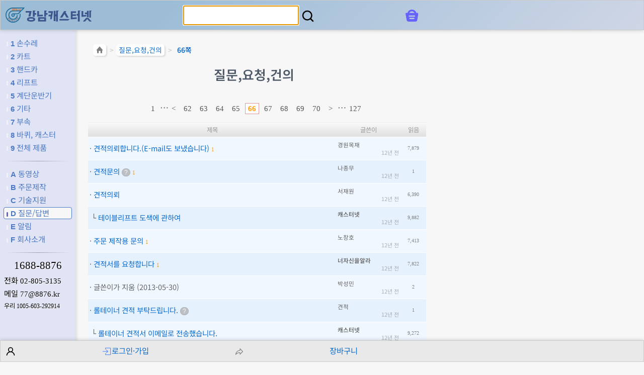

--- FILE ---
content_type: text/html; charset=utf-8
request_url: https://casternet.com/neo/bbs/list.php?bd=qna&pg=66
body_size: 7176
content:
<!DOCTYPE html>
<html lang="ko">
<!-- c -->
<head>

	<!-- GA4 & Google Ads 통합 START -->
	<script async src="https://www.googletagmanager.com/gtag/js?id=G-4TPG0FKWQJ"></script>
	<script>
		window.dataLayer = window.dataLayer || [];
		function gtag(){dataLayer.push(arguments);}
		gtag('js', new Date());
		// GA4 + Ads 설정
		gtag('config', 'G-4TPG0FKWQJ', {
			send_page_view: true,			// 자동 페이지뷰 전송 켬
			page_title: document.title,		// 페이지 제목
			page_path: location.pathname,	// 경로
		});
 		// gtag('config', 'AW-806728123');
	</script>
	<!-- GA4 & Google Ads 통합 END -->
	<meta charset="utf-8">
	<meta name="viewport" content="width=device-width, user-scalable=yes, initial-scale=1.0, minimum-scale=1.0, maximum-scale=3.0">
	<title>질문,요청,건의 - 강남캐스터넷 8876.kr</title>
	<meta name="description" content="강남캐스터넷 질문,요청,건의 게시물 목록">
	<meta property="og:url" content="https://casternet.com/neo/bbs/list.php?bd=qna&pg=66">
	<meta property="og:title" content="질문,요청,건의">
	<meta property="og:description" content="강남캐스터넷 질문,요청,건의 게시물 목록">
	<meta property="og:image" content="https://casternet.com/neo/css/img/cnc_logo_c3_2023.png">
	<meta property="og:site_name" content="강남캐스터넷">
	<meta property="og:type" content="website">
	<link rel="shortcut icon" href="/neo/favicon.ico" type="image/x-icon">
	<link rel="icon" href="/neo/favicon.ico" type="image/x-icon">

	<link rel="preload" href="/font/woff/noto-sans-kr-v38-korean_latin-regular.woff2" as="font" type="font/woff2" crossorigin>
	<link rel="preload" href="/font/woff/noto-sans-kr-v38-korean_latin-700.woff2" as="font" type="font/woff2" crossorigin>
	<link rel="stylesheet" type="text/css" href="https://casternet.com/neo/css/main5.css?v=251219">
	<link rel="stylesheet" type="text/css" href="https://casternet.com/neo/css/button_bttn.css">
	<link rel="stylesheet" type="text/css" href="https://casternet.com/neo/css/web_cmn.css?v=260108">
	<link rel="stylesheet" type="text/css" href="https://casternet.com/neo/bbs/skin/bbs_cmn.css">
	<link rel="stylesheet" type="text/css" href="https://casternet.com/neo/bbs/skin/default/skin.css">
	<script src="https://casternet.com/neo/js/common.js"></script>
	<script src="https://casternet.com/neo/js/clipboardjs/clipboard.min.js"></script>
	<script src="https://casternet.com/neo/js/web_cmn.js"></script>
	<script src="https://wcs.naver.net/wcslog.js"></script>
	<script src="//t1.daumcdn.net/kas/static/kp.js"></script>
	<script>

	// [START] Naver Ads Log
	if ( window.wcs ) {
		if (!wcs_add) var wcs_add={};
		wcs_add["wa"] = "s_108b84e443a";
		wcs.inflow("casternet.com");
	
        wcs_do();

	}
	// [END] Naver Ads Log

	kakaoPixel('5002562223752197559').pageView();
	
	</script>


</head>
<body>
<header>
	<div class="hd">
		<div id="i_tog_top"><input id="chk_lft" type="checkbox" onchange="tog_menu()"><label for="chk_lft" class="ico_menu" title="왼쪽 메뉴 꺼내기/넣기"><span></span><span></span><span></span></label></div>
		<div id="i_logo_top"><a href="https://casternet.com/neo/" title="강남캐스터넷 홈페이지"><img src="https://casternet.com/neo/css/img/cnc_logo_h40px.webp" alt="강남캐스터넷"></a></div>
		<div class="nm_co"><a href="https://casternet.com/neo/" title="강남캐스터넷 홈페이지"><img src="https://casternet.com/neo/css/img/nm_co_cnc.svg" alt="강남캐스터넷"></a></div>
		<div class="alC">
			<form method="get" id="frm_sch" action="https://casternet.com/neo/search.php" onsubmit="return chk_kw()">
			<input id="kw" name="kw" title="검색어"><label for ="kw" onclick="_getId('frm_sch').submit()" style="margin-left: 3px"><img src="https://casternet.com/neo/i/svg/search.svg" alt="검색" height="30"></label>
			<input type="submit" style="display: none">
			<input type="hidden" name="op" value="1">
			</form>
		</div>



		<div class="cart">

			<div class="ic">
				<span class="badge badge_ct" title="장바구니에 담은 항목 수" onclick="loc('https://casternet.com/neo/cart.php')" id="badge_ct"></span>
				<span class="badge badge_ord" title="주문 건수" onclick="loc('https://casternet.com/neo/order_list.php')" id="badge_ord"></span>
				<img src="https://casternet.com/neo/i/svg/shopbag.svg" alt="장바구니" title="장바구니" onclick="loc('https://casternet.com/neo/cart.php')">
			</div><!-- .ic -->

		</div><!-- .cart -->
	</div><!-- .hd -->
</header>

<div id="lft">
	<ul>
		<li class="" onclick="loc('https://casternet.com/neo/cat.php?c=4C92')" title="손수레"><a href="https://casternet.com/neo/cat.php?c=4C92" title="손수레"><span>1</span> 손수레</a></li>
		<li class="" onclick="loc('https://casternet.com/neo/cat.php?c=8OI4')" title="카트"><a href="https://casternet.com/neo/cat.php?c=8OI4" title="카트"><span>2</span> 카트</a></li>
		<li class="" onclick="loc('https://casternet.com/neo/cat.php?c=CaR6')" title="핸드카"><a href="https://casternet.com/neo/cat.php?c=CaR6" title="핸드카"><span>3</span> 핸드카</a></li>
		<li class="" onclick="loc('https://casternet.com/neo/cat.php?c=Gma8')" title="리프트"><a href="https://casternet.com/neo/cat.php?c=Gma8" title="리프트"><span>4</span> 리프트</a></li>
		<li class="" onclick="loc('https://casternet.com/neo/cat.php?c=KyjA')" title="계단운반기"><a href="https://casternet.com/neo/cat.php?c=KyjA" title="계단운반기"><span>5</span> 계단운반기</a></li>
		<li class="" onclick="loc('https://casternet.com/neo/cat.php?c=TN1E')" title="기타"><a href="https://casternet.com/neo/cat.php?c=TN1E" title="기타"><span>6</span> 기타</a></li>
		<li class="" onclick="loc('https://casternet.com/neo/cat.php?c=XZAG')" title="부속"><a href="https://casternet.com/neo/cat.php?c=XZAG" title="부속"><span>7</span> 부속</a></li>
		<li class="" onclick="loc('https://casternet.com/s/')" title="바퀴, 캐스터, 휠"><a href="https://casternet.com/s/" title="바퀴, 캐스터, 휠"><span>8</span> 바퀴, 캐스터</a></li>
		<li class="" onclick="loc('https://casternet.com/neo/cat.php')" title="전체 제품군 한 눈에 보기"><a href="https://casternet.com/neo/cat.php" title="전체 제품군 한 눈에 보기"><span>9</span> 전체 제품</a></li>
	</ul>

	<hr>


	<ul>
		<li class="" onclick="loc('https://casternet.com/neo/video.php')" title="동영상 모음"><a href="https://casternet.com/neo/video.php" title="동영상 모음"><span>A</span> 동영상</a></li>
		<li class="" onclick="loc('https://casternet.com/neo/bbs/list.php?bd=custom')" title="맞춤제작 사례"><a href="https://casternet.com/neo/bbs/list.php?bd=custom" title="맞춤제작 사례"><span>B</span> 주문제작</a></li>
		<li class="" onclick="loc('https://casternet.com/neo/bbs/list.php?bd=tech')" title="기술지원"><a href="https://casternet.com/neo/bbs/list.php?bd=tech" title="기술지원"><span>C</span> 기술지원</a></li>
		<li class="here" onclick="loc('https://casternet.com/neo/bbs/list.php?bd=qna')" title="질문 & 답변 소통 게시판"><a href="https://casternet.com/neo/bbs/list.php?bd=qna" title="질문 & 답변 소통 게시판"><span>D</span> 질문/답변</a></li>
		<li class="" onclick="loc('https://casternet.com/neo/bbs/list.php?bd=notice')" title="공지사항"><a href="https://casternet.com/neo/bbs/list.php?bd=notice" title="공지사항"><span>E</span> 알림</a></li>
		<li class="" onclick="loc('https://casternet.com/neo/intro.php')" title="회사소개"><a href="https://casternet.com/neo/intro.php" title="회사소개"><span>F</span> 회사소개</a></li>
	</ul>

	<hr>

	<div class="conn">
		<div class="tel_pri alC fnt_sr_gg"><a href="tel:1688-8876" title="전화하기: 1688-8876" onclick="gtag('event', 'tel_click', { 'event_category': 'left_menu', 'event_label': 'left_1688-8876' });">1688-8876</a></div>

		<div><span>전화</span> <a href="tel:02-805-3135" title="전화하기: 02-805-3135" class="fnt_sr_gg" onclick="gtag('event', 'tel_click', { 'event_category': 'left_menu', 'event_label': 'left_02-805-3135' });">02-805-3135</a></div>

		<div class="btn_cbj" data-clipboard-text="77@8876.kr" title="클릭하면 메일주소를 복사합니다">메일 <span class="fnt_sr_gg">77@8876.kr</span></div>

		<div class="account">
			<a href="https://casternet.com/neo/intro.php#q_5" title="입금계좌">우리 <span class="fnt_sr_gg">1005-603-292914</span></a>
		</div>
	</div>

</div><!-- #lft -->

<main style="margin-top: 80px">

<div class="nav">
<div><a href="https://casternet.com/neo/" title="처음으로"><img src="https://casternet.com/neo/i/svg/home.svg" alt="홈 아이콘" style="height: 18px; "></a></div>
	<div class="a">&gt;</div>
	<div><a href="https://casternet.com/neo/bbs/list.php?bd=qna" title="질문,요청,건의">질문,요청,건의</a></div>
	<div class="a">&gt;</div>
	<div class="here" ><a href="https://casternet.com/neo/bbs/list.php?bd=qna&amp;pg=66" title="66쪽">66쪽</a></div></div><!-- .nav -->
<h1><span>질문,요청,건의</span></h1>

<div class="paging"><div class="center"><a href="https://casternet.com/neo/bbs/list.php?bd=qna" title="1 쪽">1</a>…<a href="https://casternet.com/neo/bbs/list.php?bd=qna&amp;pg=57" title="57 쪽">&lt;</a><a href="https://casternet.com/neo/bbs/list.php?bd=qna&amp;pg=62" title="62 쪽">62</a><a href="https://casternet.com/neo/bbs/list.php?bd=qna&amp;pg=63" title="63 쪽">63</a><a href="https://casternet.com/neo/bbs/list.php?bd=qna&amp;pg=64" title="64 쪽">64</a><a href="https://casternet.com/neo/bbs/list.php?bd=qna&amp;pg=65" title="65 쪽">65</a><a href="https://casternet.com/neo/bbs/list.php?bd=qna&amp;pg=66" title="66 쪽" class="here">66</a><a href="https://casternet.com/neo/bbs/list.php?bd=qna&amp;pg=67" title="67 쪽">67</a><a href="https://casternet.com/neo/bbs/list.php?bd=qna&amp;pg=68" title="68 쪽">68</a><a href="https://casternet.com/neo/bbs/list.php?bd=qna&amp;pg=69" title="69 쪽">69</a><a href="https://casternet.com/neo/bbs/list.php?bd=qna&amp;pg=70" title="70 쪽">70</a><a href="https://casternet.com/neo/bbs/list.php?bd=qna&amp;pg=75" title="75 쪽">&gt;</a>…<a href="https://casternet.com/neo/bbs/list.php?bd=qna&amp;pg=127" title="127 쪽">127</a></div></div>
<table class="lst mt10">
<tr>
<!--	<th>No</th> -->
	<th>제목</th>
	<th>글쓴이</th>
	<th>읽음</th>
	</tr>
<tr>
	<td>
		· <a href="https://casternet.com/neo/bbs/view.php?bd=qna&amp;pg=66&amp;no=1294" title="견적의뢰합니다.(E-mail도 보냈습니다)">견적의뢰합니다.(E-mail도 보냈습니다)</a>				<span class="cmt">1</span>			</td>
	<td class="nmdt">
			<div class="nm">경원목재</div>
			<div class="dt"><span title="2013-06-19 15:35:44">12년 전</span></div>
	</td>
	<td class="hit">
		7,879	</td>
		<!-- <td class="num">7879</td> -->
</tr>

<tr>
	<td>
		· <a href="https://casternet.com/neo/bbs/view.php?bd=qna&amp;pg=66&amp;no=1292" title="견적문의">견적문의</a>		 <span class="secret" title="비밀글">?</span>		<span class="cmt">1</span>			</td>
	<td class="nmdt">
			<div class="nm">나종무</div>
			<div class="dt"><span title="2013-06-12 14:26:04">12년 전</span></div>
	</td>
	<td class="hit">
		1	</td>
		<!-- <td class="num">1</td> -->
</tr>

<tr>
	<td>
		· <a href="https://casternet.com/neo/bbs/view.php?bd=qna&amp;pg=66&amp;no=1290" title="견적의뢰">견적의뢰</a>							</td>
	<td class="nmdt">
			<div class="nm">서재원</div>
			<div class="dt"><span title="2013-06-11 10:16:13">12년 전</span></div>
	</td>
	<td class="hit">
		6,390	</td>
		<!-- <td class="num">6390</td> -->
</tr>

<tr>
	<td>
		 &nbsp;└ <a href="https://casternet.com/neo/bbs/view.php?bd=qna&amp;pg=66&amp;no=1291" title="테이블리프트 도색에 관하여">테이블리프트 도색에 관하여</a>							</td>
	<td class="nmdt">
			<div class="nm"><b>캐스터넷</b></div>
			<div class="dt"><span title="2013-06-11 16:36:53">12년 전</span></div>
	</td>
	<td class="hit">
		9,882	</td>
		<!-- <td class="num">9882</td> -->
</tr>

<tr>
	<td>
		· <a href="https://casternet.com/neo/bbs/view.php?bd=qna&amp;pg=66&amp;no=1289" title="주문 제작용 문의">주문 제작용 문의</a>				<span class="cmt">1</span>			</td>
	<td class="nmdt">
			<div class="nm">노창호</div>
			<div class="dt"><span title="2013-06-04 14:16:31">12년 전</span></div>
	</td>
	<td class="hit">
		7,413	</td>
		<!-- <td class="num">7413</td> -->
</tr>

<tr>
	<td>
		· <a href="https://casternet.com/neo/bbs/view.php?bd=qna&amp;pg=66&amp;no=1288" title="견적서를 요청합니다">견적서를 요청합니다</a>				<span class="cmt">1</span>			</td>
	<td class="nmdt">
			<div class="nm"><b>너자신을알라</b></div>
			<div class="dt"><span title="2013-05-31 15:04:56">12년 전</span></div>
	</td>
	<td class="hit">
		7,822	</td>
		<!-- <td class="num">7822</td> -->
</tr>

<tr>
	<td>
		· 글쓴이가 지움 <span class="num" title="15:53:16">(2013-05-30)</span>							</td>
	<td class="nmdt">
			<div class="nm">박성민</div>
			<div class="dt"><span title="2013-05-30 15:38:55">12년 전</span></div>
	</td>
	<td class="hit">
		2	</td>
		<!-- <td class="num">2</td> -->
</tr>

<tr>
	<td>
		· <a href="https://casternet.com/neo/bbs/view.php?bd=qna&amp;pg=66&amp;no=1283" title="롤테이너 견적 부탁드립니다.">롤테이너 견적 부탁드립니다.</a>		 <span class="secret" title="비밀글">?</span>					</td>
	<td class="nmdt">
			<div class="nm">견적</div>
			<div class="dt"><span title="2013-05-30 12:05:23">12년 전</span></div>
	</td>
	<td class="hit">
		1	</td>
		<!-- <td class="num">1</td> -->
</tr>

<tr>
	<td>
		 &nbsp;└ <a href="https://casternet.com/neo/bbs/view.php?bd=qna&amp;pg=66&amp;no=1284" title="롤테이너 견적서 이메일로 전송했습니다.">롤테이너 견적서 이메일로 전송했습니다.</a>							</td>
	<td class="nmdt">
			<div class="nm"><b>캐스터넷</b></div>
			<div class="dt"><span title="2013-05-30 13:18:10">12년 전</span></div>
	</td>
	<td class="hit">
		9,272	</td>
		<!-- <td class="num">9272</td> -->
</tr>

<tr>
	<td>
		 &nbsp; &nbsp;└ <a href="https://casternet.com/neo/bbs/view.php?bd=qna&amp;pg=66&amp;no=1285" title="재견적..">재견적..</a>		 <span class="secret" title="비밀글">?</span>					</td>
	<td class="nmdt">
			<div class="nm">견적</div>
			<div class="dt"><span title="2013-05-30 13:57:15">12년 전</span></div>
	</td>
	<td class="hit">
		1	</td>
		<!-- <td class="num">1</td> -->
</tr>

<tr>
	<td>
		 &nbsp; &nbsp; &nbsp;└ <a href="https://casternet.com/neo/bbs/view.php?bd=qna&amp;pg=66&amp;no=1286" title="롤테이너 H형, J형, K형에 대하여">롤테이너 H형, J형, K형에 대하여</a>							</td>
	<td class="nmdt">
			<div class="nm"><b>캐스터넷</b></div>
			<div class="dt"><span title="2013-05-30 14:18:15">12년 전</span></div>
	</td>
	<td class="hit">
		9,310	</td>
		<!-- <td class="num">9310</td> -->
</tr>

<tr>
	<td>
		· <a href="https://casternet.com/neo/bbs/view.php?bd=qna&amp;pg=66&amp;no=1282" title="견적의뢰">견적의뢰</a>				<span class="cmt">1</span>			</td>
	<td class="nmdt">
			<div class="nm">장대리</div>
			<div class="dt"><span title="2013-05-29 16:17:30">12년 전</span></div>
	</td>
	<td class="hit">
		7,635	</td>
		<!-- <td class="num">7635</td> -->
</tr>

<tr>
	<td>
		· <a href="https://casternet.com/neo/bbs/view.php?bd=qna&amp;pg=66&amp;no=1280" title="견적서 부탁드립니다.">견적서 부탁드립니다.</a>		 <span class="secret" title="비밀글">?</span>					</td>
	<td class="nmdt">
			<div class="nm">파렛트</div>
			<div class="dt"><span title="2013-05-28 16:41:53">12년 전</span></div>
	</td>
	<td class="hit">
		1	</td>
		<!-- <td class="num">1</td> -->
</tr>

<tr>
	<td>
		 &nbsp;└ <a href="https://casternet.com/neo/bbs/view.php?bd=qna&amp;pg=66&amp;no=1281" title="견적서를 이메일로 보내 드렸습니다.">견적서를 이메일로 보내 드렸습니다.</a>							</td>
	<td class="nmdt">
			<div class="nm"><b>캐스터넷</b></div>
			<div class="dt"><span title="2013-05-28 19:02:22">12년 전</span></div>
	</td>
	<td class="hit">
		7,422	</td>
		<!-- <td class="num">7422</td> -->
</tr>

<tr>
	<td>
		· <a href="https://casternet.com/neo/bbs/view.php?bd=qna&amp;pg=66&amp;no=1279" title="구매내역">구매내역</a>				<span class="cmt">1</span>			</td>
	<td class="nmdt">
			<div class="nm">블링이</div>
			<div class="dt"><span title="2013-05-27 15:09:09">12년 전</span></div>
	</td>
	<td class="hit">
		6,694	</td>
		<!-- <td class="num">6694</td> -->
</tr>

<tr>
	<td>
		· <a href="https://casternet.com/neo/bbs/view.php?bd=qna&amp;pg=66&amp;no=1278" title="자동인지 수동인지">자동인지 수동인지</a>				<span class="cmt">1</span>			</td>
	<td class="nmdt">
			<div class="nm">으녕</div>
			<div class="dt"><span title="2013-05-16 22:46:36">12년 전</span></div>
	</td>
	<td class="hit">
		9,547	</td>
		<!-- <td class="num">9547</td> -->
</tr>

<tr>
	<td>
		· 글쓴이가 지움 <span class="num" title="13:15:40">(2013-05-08)</span>							</td>
	<td class="nmdt">
			<div class="nm">정계장</div>
			<div class="dt"><span title="2013-05-08 13:03:21">12년 전</span></div>
	</td>
	<td class="hit">
		1	</td>
		<!-- <td class="num">1</td> -->
</tr>

<tr>
	<td>
		· <a href="https://casternet.com/neo/bbs/view.php?bd=qna&amp;pg=66&amp;no=1276" title="중고 제품도 파나요?">중고 제품도 파나요?</a>				<span class="cmt">2</span>			</td>
	<td class="nmdt">
			<div class="nm">돈없어</div>
			<div class="dt"><span title="2013-05-03 17:25:25">12년 전</span></div>
	</td>
	<td class="hit">
		7,414	</td>
		<!-- <td class="num">7414</td> -->
</tr>

<tr>
	<td>
		· <a href="https://casternet.com/neo/bbs/view.php?bd=qna&amp;pg=66&amp;no=1274" title="휴대용 스테커 견적 및 문의">휴대용 스테커 견적 및 문의</a>		 <span class="secret" title="비밀글">?</span>					</td>
	<td class="nmdt">
			<div class="nm"><b>오동근</b></div>
			<div class="dt"><span title="2013-05-02 22:10:57">12년 전</span></div>
	</td>
	<td class="hit">
		2	</td>
		<!-- <td class="num">2</td> -->
</tr>

<tr>
	<td>
		 &nbsp;└ <a href="https://casternet.com/neo/bbs/view.php?bd=qna&amp;pg=66&amp;no=1275" title="휴대용 스태커 상판 옵션 확장개조에 대하여">휴대용 스태커 상판 옵션 확장개조에 대하여</a>							</td>
	<td class="nmdt">
			<div class="nm"><b>캐스터넷</b></div>
			<div class="dt"><span title="2013-05-02 22:58:58">12년 전</span></div>
	</td>
	<td class="hit">
		8,275	</td>
		<!-- <td class="num">8275</td> -->
</tr>

</table>
<div class="paging"><div class="center"><a href="https://casternet.com/neo/bbs/list.php?bd=qna" title="1 쪽">1</a>…<a href="https://casternet.com/neo/bbs/list.php?bd=qna&amp;pg=57" title="57 쪽">&lt;</a><a href="https://casternet.com/neo/bbs/list.php?bd=qna&amp;pg=62" title="62 쪽">62</a><a href="https://casternet.com/neo/bbs/list.php?bd=qna&amp;pg=63" title="63 쪽">63</a><a href="https://casternet.com/neo/bbs/list.php?bd=qna&amp;pg=64" title="64 쪽">64</a><a href="https://casternet.com/neo/bbs/list.php?bd=qna&amp;pg=65" title="65 쪽">65</a><a href="https://casternet.com/neo/bbs/list.php?bd=qna&amp;pg=66" title="66 쪽" class="here">66</a><a href="https://casternet.com/neo/bbs/list.php?bd=qna&amp;pg=67" title="67 쪽">67</a><a href="https://casternet.com/neo/bbs/list.php?bd=qna&amp;pg=68" title="68 쪽">68</a><a href="https://casternet.com/neo/bbs/list.php?bd=qna&amp;pg=69" title="69 쪽">69</a><a href="https://casternet.com/neo/bbs/list.php?bd=qna&amp;pg=70" title="70 쪽">70</a><a href="https://casternet.com/neo/bbs/list.php?bd=qna&amp;pg=75" title="75 쪽">&gt;</a>…<a href="https://casternet.com/neo/bbs/list.php?bd=qna&amp;pg=127" title="127 쪽">127</a></div></div><p class="alR"><input value="새글 쓰기" class="bttn small blue" type="button" onclick="document.location.href='https://casternet.com/neo/bbs/write.php?bd=qna'" /></p>



</main>

<div style="margin: 1em" class="alR">
<button class="bttn mini silver" onclick="window.scroll(0,0)" title="맨 위로"><img src="https://casternet.com/neo/i/svg/arrow_up_blue.svg" style="height: 20px;" alt="맨 위로 아이콘">맨 위로</button>
<button class="bttn mini silver" onclick="window.print()" title="인쇄하기"><img src="https://casternet.com/neo/i/svg/prn.svg" style="height: 20px; margin-right: 3px;" alt="인쇄 아이콘">인쇄</button>
</div>

<hr>

<!-- 고객센터 / 회사소개 -->
<div class="cs_flx">
	<div class="itm cs">
		<div class="hd">고객센터</div>

		<div class="tel"><a href="tel:1688-8876" title="전화하기: 1688-8876" onclick="gtag('event', 'tel_click', { 'event_category': 'main_bottom', 'event_label': 'bottom_1688-8876' });">1688-8876</a></div>
		<div class="tel_"><a href="tel:02-805-3135" title="전화하기: 02-805-3135" onclick="gtag('event', 'tel_click', { 'event_category': 'main_bottom', 'event_label': 'bottom_02-805-3135' });">02-805-3135</a></div>
		<div class="tm">상담시간<br>평일 09:00~18:00<br>점심 11:50~12:50</div>

		<div class="acc">
			<div class="bnk"><span class="btn_cbj" data-clipboard-text="우리은행 1005-603-292914 강남캐스터넷" style="opacity: 1; " title="입금계좌 전체 복사하기">우리은행</span></div>
			<div class="num"><span class="btn_cbj" title="계좌번호 복사하기" data-clipboard-text="1005-603-292914" style="opacity: 1; color: #fff;">1005-603-292914</span></div>
			<div class="own">강남캐스터넷</div>
		</div>
	</div><!-- .itm.cs -->

	<div class="itm ct">
		<ul>
			<li><a href="https://casternet.com/neo/intro.php" class="btn" title="회사소개">회사소개</a></li>
			<li><a href="https://casternet.com/neo/intro.php#q_7" class="btn" title="최근 3개월간 고객사">납품업체</a></li>
			<li><a href="https://casternet.com/neo/intro.php#q_2" class="btn" title="약도">오시는길</a></li>
		</ul>
	</div><!-- .itm -->

</div><!-- .cs_flx -->
<!-- 고객센터 / 회사소개 -->

<hr>


<!-- 회사정보 등 -->

<div class="biz">
	<div><span>상호</span><span>강남캐스터넷</span></div>
	<div><span>대표</span><span><img src="https://casternet.com/neo/css/img/name_ceo.webp" class="valM" alt="대표"></span></div>
	<div><span>사업자등록번호</span><span class="fnt_sr_gg">119-01-52319</span></div>
	<div><span>통신판매업신고</span><span class="fnt_sr_gg">2005-00823</span><a href="https://www.ftc.go.kr/info/bizinfo/communicationViewPopup.jsp?wrkr_no=1190152319" title="공정거래위원회 통신판매사업자 정보확인" onclick="return n(this, 'ftc', 750, 700)" style="margin-right: 10px"><img src="https://casternet.com/neo/i/svg/info.svg" alt="정보 아이콘"></a></div>
	<div><span>의료기기판매업신고</span><span>제1070호</span></div>
	<div><span>구매안전서비스</span><a href="https://casternet.com/f/d/escrow.webp" title="토스페이먼츠의 구매안전서비스 이용 확인증 보기" onclick="return n(this, 'tosspay', 700, 800)" style="margin-right: 10px">토스페이먼츠</a></div>
	<div><span>팩스</span><span class="fnt_sr_gg">02-894-3136</span></div>
	<div><span>전화</span><a href="tel:02-805-3135" class="fnt_sr_gg" title="전화하기: 02-805-3135" onclick="gtag('event', 'tel_click', { 'event_category': 'footer', 'event_label': 'footer_02-805-3135' });">02-805-3135</a></div>
	<div><span>이메일</span><span class="fnt_sr_gg btn_cbj" data-clipboard-text="77@8876.kr" title="클릭하시면 이메일주소를 복사합니다.">77@8876.kr</span></div>
	<div><span>홈페이지</span><a href="https://casternet.com/" class="fnt_sr_gg">www.8876.kr</a></div>
	<div><span>주소</span><span class="btn_cbj" data-clipboard-text="서울 금천구 시흥대로 97, 24동 203호 (시흥동, 시흥유통상가)" title="클릭하시면 주소를 복사합니다.">[08639] 서울 금천구 시흥대로 97, 24동 203호 (시흥동, 시흥유통상가)</span><a href="https://naver.me/xswkPsLQ" target="_blank" title="네이버지도 바로가기"><img src="https://casternet.com/neo/i/svg/naver_map.svg" class="ic_svg" alt="네이버지도 아이콘"></a><a href="https://maps.app.goo.gl/EJkEUpWwQF9FTe2V6" target="_blank" title="구글지도 바로가기"><img src="https://casternet.com/neo/i/svg/google_map.svg" class="ic_svg" alt="구글지도 아이콘"></a></div>
	<div><span>호스팅사업자</span><span>정보넷</span></div>

	<!-- <div><a href="https://www.youtube.com/t/terms" target="_blank" title="YouTube 서비스 약관 (YouTube Terms of Service)">YouTube 서비스 약관</a></div> -->
</div><!-- .biz -->

<div class="biz" style="margin: 1em 0;">
	<div><a href="https://casternet.com/neo/privacy.php"  title="개인정보취급방침">개인정보취급방침</a></div>
	<div><a href="https://casternet.com/neo/terms_ec.php" title="전자상거래(인터넷사이버몰) 이용약관">이용약관</a></div>
</div>

<ul class="ics">
	<li><a class="yt" target="_blank" href="https://youtube.com/@8876" title="강남캐스터넷 유튜브 동영상 채널">유튜브 동영상 채널</a></li>
	<li><a class="ag" href="https://casternet.com/neo/agent.php" title="전국 대리점(계단 운반기)" onclick="return n(this, 'agent', 400,800,100,100,1)">전국 대리점</a></li>
	<li><a class="nb" target="_blank" href="https://blog.naver.com/8876kr" title="강남캐스터넷 네이버 블로그">네이버 블로그</a></li>
	<li><a class="ns" target="_blank" href="https://smartstore.naver.com/8876" title="강남캐스터넷 네이버 스마트스토어">네이버 스마트스토어</a></li>
	<li><a class="it" target="_blank" href="https://www.instagram.com/8876.kr" title="강남캐스터넷 인스타그램">인스타그램</a></li>
	<!-- <li><a class="tw" target="_blank" href="https://twitter.com/8876kr" title="강남캐스터넷 트위터">트위터</a></li> -->
	<!-- <li><a class="gc" target="_blank" href="https://gfycat.com/ko/@drolikr" title="강남캐스터넷 GfyCat">GfyCat</a></li> -->
</ul>

<div class="fnt_sr_pala_i" style="margin: 2em 0 7em; text-align: center; color: #1a6c99; font-size: 0.8em; line-height: 1.4; " title="이 홈페이지의 모든 내용의 저작권은 강남캐스터넷에 있습니다.">Copyright &copy; 1997~2026 CangNam CasterNet Co.<br>All rights reserved.</div>

<footer>
	<div class="ft">
		<div class="shw_lft_btm">
			<label for="chk_lft" class="pnt">메뉴</label>
		</div>
<!--
		<div>
			<a href="https://casternet.com/neo/" title="강남캐스터넷 홈페이지"><img src="https://casternet.com/neo/css/img/cnc_logo_h40px.webp" alt="로고" class="logo" style="height: 30px" ></a>
		</div>
-->
		<div onclick="add_noti('서비스 준비중입니다.','grn')">
			<img src="https://casternet.com/neo/i/svg/account.svg" alt="내 정보" style="height: 20px;">
		</div>



		<div><a href="/neo/login.php?return_url=%2Fneo%2Fbbs%2Flist.php%3Fbd%3Dqna%26pg%3D66" title="로그인"><img src="https://casternet.com/neo/i/svg/login.svg" alt="로그인">로그인·가입</a></div>

		<div>
			<img src="https://casternet.com/neo/i/svg/share.svg" alt="공유" title="이 페이지 주소 복사하기" class="btn_cbj" data-clipboard-text="https://casternet.com/neo/bbs/list.php?bd=qna&pg=66">
		</div>
		<script>
			function sendUrl() {
				_ajax( sendUrlOk, '/neo/ajax/tiny_url.php?url='+encodeURIComponent( window.location.href ) );
			}
			function sendUrlOk( str ) {
				navigator.clipboard.writeText( str )
					.then(() => {
					add_noti( "복사 성공.\n" + str, 'grn' );
				})
				.catch(err => {
					alert( "아래 주소를 복사하세요.\n" + str );
				});

			}
		</script>
		<div>
			<a href="https://casternet.com/neo/cart.php">장바구니</a>
		</div>
	</div><!-- .ft -->
</footer>



<script>
window.addEventListener("load", function() {

// BuTtoN ClipBoardJs
// new ClipboardJS(".btn_cbj");

// Show result
let clipboard = new ClipboardJS(".btn_cbj");
clipboard.on( "success", function(e) { add_noti( e.action + " 성공: " + e.text, "grn" ); } );
clipboard.on( "error", function(e) { add_noti( e.action + "실패:" + e.text, "red"); } );


// 바깥 클릭/터치 시 닫기
(function () {
  var lft = _getId("lft");
  var tog = _getId("i_tog_top");

  function maybeClose(e) {
    var t = e.target;
    if (!_getId("chk_lft").checked) return;
    if (lft.contains(t)) return; // 메뉴 안 클릭이면 유지
    if (tog && tog.contains(t)) return; // 토글 버튼이면 유지
    close_menu();
  }

  document.addEventListener('click', maybeClose, { capture: true });
  document.addEventListener('touchstart', maybeClose, { passive: true, capture: true });

  // 메뉴 내 링크 클릭 시 자동 닫기
  lft.addEventListener('click', function (e) {
    if (e.target.closest('a')) close_menu();
  });

  // ESC로 닫기
  document.addEventListener('keydown', function (e) {
    if (e.key === 'Escape') close_menu();
  });

	// 화면이 넓어지면 닫기(데스크톱 전환)
	var mq = window.matchMedia('(min-width: 1024px)');
	if (mq.addEventListener) mq.addEventListener('change', function (e) { if (e.matches) close_menu(); });
	else mq.addListener(function (e) { if (e.matches) close_menu(); });
	}) ();

// #lft 메뉴 펼쳐진 상태에서 스크롤 시 자동으로 접기
window.addEventListener('scroll', function () {
  if (_getId("chk_lft").checked) close_menu();
}

);

// onload

	_getId("kw").select();



});
</script>

<!-- Elapsed Time : 0.0669 -->
</body>
</html>

--- FILE ---
content_type: image/svg+xml
request_url: https://casternet.com/neo/i/svg/home.svg
body_size: 133
content:
<svg xmlns="http://www.w3.org/2000/svg" width="512" height="512"><path d="M448 288L256 64 64 288h48v160h96V320h96v128h96V288z"/></svg>

--- FILE ---
content_type: image/svg+xml
request_url: https://casternet.com/neo/i/svg/naver_map.svg
body_size: 408
content:
<?xml version="1.0" encoding="utf-8"?>
<svg version="1.1" xmlns="http://www.w3.org/2000/svg" xmlns:xlink="http://www.w3.org/1999/xlink" width="32.5px" height="47.5px" viewBox="0 0 32.5 47.5" enable-background="new 0 0 32.5 47.5" xml:space="preserve">
<g>
	<path fill="#63B957" d="M0.5,12.4c1.4-5.9,6.3-10.7,12.2-12C18.4-1,24.6,1.2,28.4,5.6c4.6,5.2,5.4,13.3,2,19.3
		c-3.7,6.5-7.7,12.8-11.5,19.2c-0.7,1.2-1.6,2.3-2.5,3.5c-0.9-0.9-1.7-1.8-2.3-2.8c-3.9-6.5-8-12.9-11.8-19.5
		C0,21.3-0.5,16.7,0.5,12.4z"/>
	<polygon fill="#FFFFFF" points="18.9,8.2 18.9,15.8 13.6,8.2 8,8.2 8,23.3 13.6,23.3 13.6,15.7 18.8,23.3 24.5,23.3 24.5,8.2 	"/>
</g>
</svg>
